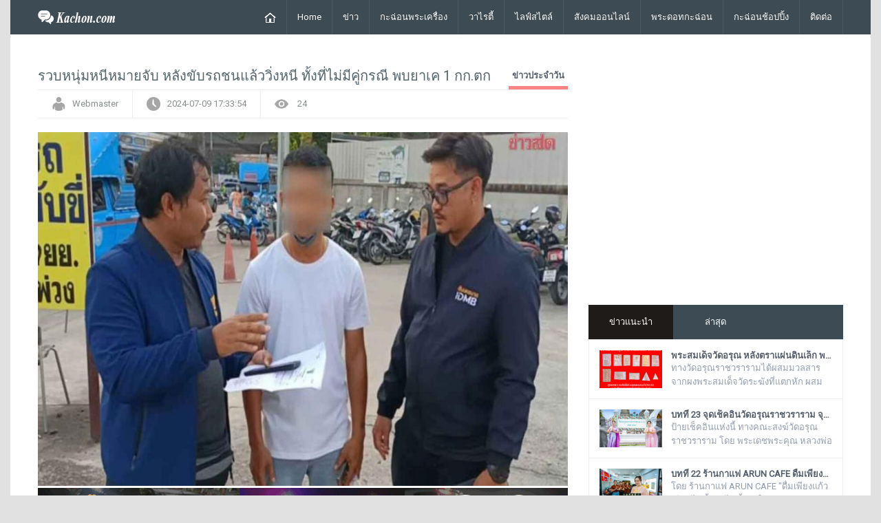

--- FILE ---
content_type: text/html; charset=UTF-8
request_url: https://regional.kachon.com/362549
body_size: 11544
content:
<!DOCTYPE html>
<html lang="th">
<head>
    <title>ข่าวรวบหนุ่มหนีหมายจับ หลังขับรถชนแล้ววิ่งหนี ทั้งที่ไม่มีคู่กรณี พบยาเค 1 กก.ตก - kachon.com</title>
    <meta charset="UTF-8"/>
    <link rel="shortcut icon" href="//scontent.kachon.com/template/images/favicon.png"/>
    <meta name="viewport" content="width=device-width"/>
		<meta name="keywords" content="รวบหนุ่มหนีหมายจับ,หลังขับรถชนแล้ววิ่งหนี,ทั้งที่ไม่มีคู่กรณี,พบยาเค,1,กก.ตก"/>
		<meta name="description" content="วันที่ 9 ก.ค. 67 พล.ต.ท.ธิติ แสงสว่าง ผบช.น. พล.ต.ต.ทินกร รังมาตย์ รอง ผบช.น. พล.ต.ต.ธีรเดช ธรรมสุธีร์ ผบก.สส.บช.น. , พ.ต.อ.เกียรติศักดิ์ สระทองออย"/>
	<meta name="author" content="Kachon.com" />
	<meta name="robots" content="index,follow" />
	<meta property="fb:app_id" content="1475004390487667" />
	<meta property="og:locale" content="th_TH" />
	<meta property="og:type" content="website" />
	<meta property="og:title" content="ข่าวรวบหนุ่มหนีหมายจับ หลังขับรถชนแล้ววิ่งหนี ทั้งที่ไม่มีคู่กรณี พบยาเค 1 กก.ตก - kachon.com" />
	<meta property="og:description" content="วันที่ 9 ก.ค. 67 พล.ต.ท.ธิติ แสงสว่าง ผบช.น. พล.ต.ต.ทินกร รังมาตย์ รอง ผบช.น. พล.ต.ต.ธีรเดช ธรรมสุธีร์ ผบก.สส.บช.น. , พ.ต.อ.เกียรติศักดิ์ สระทองออย"/>
	<meta property="og:site_name" content="https://regional.kachon.com/" />
	<meta property="og:url" content="https://regional.kachon.com/362549" />
		<!--<meta property="og:article:published_time" content="2024-07-09T17:33:54+07:00"/>-->
			<meta http-equiv="last-modified" content="2024-07-09T17:33:54+07:00">
		
		<meta property="og:image" content="https://scontent.kachon.com/files/news/362549/1720521233.jpeg" />
	<meta property="og:image:secure_url" content="https://scontent.kachon.com/files/news/362549/1720521233.jpeg" />
	<meta property="og:image:alt" content="ข่าวรวบหนุ่มหนีหมายจับ หลังขับรถชนแล้ววิ่งหนี ทั้งที่ไม่มีคู่กรณี พบยาเค 1 กก.ตก" />
			<meta property="og:image:width" content="1024" />
	<meta property="og:image:height" content="683" />
		<meta name="twitter:site" content="@witwatarun" />
	<meta name="twitter:creator" content="@witwatarun" />
	<meta name="twitter:title" content="ข่าวรวบหนุ่มหนีหมายจับ หลังขับรถชนแล้ววิ่งหนี ทั้งที่ไม่มีคู่กรณี พบยาเค 1 กก.ตก - kachon.com" />
	<meta name="referrer" content="strict-origin-when-cross-origin">
	<meta name="twitter:description" content="วันที่ 9 ก.ค. 67 พล.ต.ท.ธิติ แสงสว่าง ผบช.น. พล.ต.ต.ทินกร รังมาตย์ รอง ผบช.น. พล.ต.ต.ธีรเดช ธรรมสุธีร์ ผบก.สส.บช.น. , พ.ต.อ.เกียรติศักดิ์ สระทองออย" />
	<meta name="twitter:image:src" content="https://scontent.kachon.com/files/news/362549/1720521233.jpeg" />
	<meta name="twitter:domain" content="kachon.com" />
    <link rel='stylesheet' id='bootstrap-css' href='//scontent.kachon.com/template/css/bootstrap.css' type='text/css' media='all'/>
    <link rel='stylesheet' id='bootstrap-responsive-css' href='//scontent.kachon.com/template/css/bootstrap-responsive.css' type='text/css' media='all'/>
    <link rel='stylesheet' id='magz-style-css' href='//scontent.kachon.com/template/style.css' type='text/css' media='all'/>
    <link rel='stylesheet' id='swipemenu-css' href='//scontent.kachon.com/template/css/swipemenu.css' type='text/css' media='all'/>
    <link rel='stylesheet' id='flexslider-css' href='//scontent.kachon.com/template/css/flexslider.css' type='text/css' media='all'/>
    <link rel='stylesheet' id='simplyscroll-css' href='//scontent.kachon.com/template/css/jquery.simplyscroll.css' type='text/css' media='all'/>
    <link rel='stylesheet' id='ie-styles-css' href='//scontent.kachon.com/template/css/ie.css' type='text/css' media='all'/>
    <link rel='stylesheet' id='Roboto-css' href='https://fonts.googleapis.com/css?family=Roboto' type='text/css' media='all'/>
    <script src="//scontent.kachon.com/template/js/jquery-1.10.2.min.js"></script>
    <script src='//scontent.kachon.com/template/js/html5.js'></script>
    <script src='//scontent.kachon.com/template/js/bootstrap.min.js'></script>
    <script src='//scontent.kachon.com/template/js/jquery.flexslider.js'></script>
    <script src='//scontent.kachon.com/template/js/jquery.flexslider.init.js'></script>
    <script src='//scontent.kachon.com/template/js/jquery.bxslider.js'></script>
    <script src='//scontent.kachon.com/template/js/jquery.bxslider.init.js'></script>
    <script src='//scontent.kachon.com/template/js/jquery.idTabs.min.js'></script>
    <script src='//scontent.kachon.com/template/js/jquery.simplyscroll.js'></script>
    <script src='//scontent.kachon.com/template/js/fluidvids.min.js'></script>
    <script src='//scontent.kachon.com/template/js/jquery.sidr.min.js'></script>
    <script src='//scontent.kachon.com/template/js/jquery.touchSwipe.min.js'></script>
	<script src='//scontent.kachon.com/template/js/jquery.lazy.min.js'></script>
    <script src='//scontent.kachon.com/template/js/custom.js'></script>
    <script src='//scontent.kachon.com/template/js/banners.js'></script>
	<script>
 		(function(i,s,o,g,r,a,m){i['GoogleAnalyticsObject']=r;i[r]=i[r]||function(){
		(i[r].q=i[r].q||[]).push(arguments)},i[r].l=1*new Date();a=s.createElement(o),
		m=s.getElementsByTagName(o)[0];a.async=1;a.src=g;m.parentNode.insertBefore(a,m)
		})(window,document,'script','//www.google-analytics.com/analytics.js','ga');

		ga('create', 'UA-63221148-1', 'auto');
		ga('send', 'pageview'); 
	</script>
	
	<!-- Facebook Pixel Code -->
	<script>
	!function(f,b,e,v,n,t,s)
	{if(f.fbq)return;n=f.fbq=function(){n.callMethod?
	n.callMethod.apply(n,arguments):n.queue.push(arguments)};
	if(!f._fbq)f._fbq=n;n.push=n;n.loaded=!0;n.version='2.0';
	n.queue=[];t=b.createElement(e);t.async=!0;
	t.src=v;s=b.getElementsByTagName(e)[0];
	s.parentNode.insertBefore(t,s)}(window, document,'script',
	'https://connect.facebook.net/en_US/fbevents.js');
	fbq('init', '1475004390487667');
	fbq('track', 'PageView');
	</script>
	<noscript><img height="1" width="1" style="display:none"
	src="https://www.facebook.com/tr?id=1475004390487667&ev=PageView&noscript=1"
	/></noscript>
	<!-- End Facebook Pixel Code -->
</head>
<body>
<h1 style="display:none">ข่าวรวบหนุ่มหนีหมายจับ หลังขับรถชนแล้ววิ่งหนี ทั้งที่ไม่มีคู่กรณี พบยาเค 1 กก.ตก - kachon.com</h1>
<div>
	<!--<div style="text-align: center;"><img src="files/images/444.jpg"/></div>-->
    <header id="header" class="container">
        <div id="mast-head">
            <div id="logo">
                <a href="//www.kachon.com" title="kachon.com" rel="home"><img src="//scontent.kachon.com/template/images/logo.png" alt="kachon.com"/></a> 
            </div>
        </div>
        <nav class="navbar navbar-inverse clearfix nobot">
            <a id="responsive-menu-button" href="#swipe-menu"> <span class="icon-bar"></span> <span class="icon-bar"></span>
                <span class="icon-bar"></span> </a>
            <div class="nav-collapse" id="swipe-menu-responsive">
                <ul class="nav">
                    <li>
                        <span id="close-menu">
                            <a href="#" class="close-this-menu">Close</a>
                            <script type="text/javascript">
                                jQuery('a.sidr-class-close-this-menu').click(function(){
                                    jQuery('div.sidr').css({
                                        'right': '-476px'
                                    });
                                    jQuery('body').css({
                                        'right': '0'
                                    });
                                });
                            </script>
                        </span>
                    </li>
                    <li><a href="//www.kachon.com"><img src="//scontent.kachon.com/template/images/home.png" alt="kachon.com"></a></li>
                    <li><a href="//www.kachon.com">Home</a></li>
                    							                            <li class="dropdown"><a href="javascript:;">ข่าว</a>
                                <ul class="sub-menu">
                                                                                
                                            <li><a href="//regional.kachon.com">ข่าวประจำวัน</a></li>
                                                                                    
                                            <li><a href="//entertainment.kachon.com">บันเทิง</a></li>
                                                                                    
                                            <li><a href="//sports.kachon.com">กีฬา</a></li>
                                                                                    
                                            <li><a href="//politics.kachon.com">การเมือง</a></li>
                                                                                    
                                            <li><a href="//economic.kachon.com">เศรษฐกิจ</a></li>
                                                                                    
                                            <li><a href="//crime.kachon.com">อาชญากรรม</a></li>
                                                                                    
                                            <li><a href="//foreign.kachon.com">ต่างประเทศ</a></li>
                                                                        </ul>
                            </li>
                            							                            <li class="dropdown"><a href="javascript:;">กะฉ่อนพระเครื่อง</a>
                                <ul class="sub-menu">
                                                                                
                                            <li><a href="//publish.kachon.com">ข่าววงการพระเครื่อง</a></li>
                                                                                    
                                            <li><a href="//sacred.kachon.com">วัตถุมงคลคณาจารย์ รุ่นต่างๆ</a></li>
                                                                                    
                                            <li><a href="//monkhistory.kachon.com">ประวัติพระเกจิอาจารย์</a></li>
                                                                                    
                                            <li><a href="//historyoftemples.kachon.com">ประวัติวัดและพระพุทธรูป</a></li>
                                                                        </ul>
                            </li>
                            							                            <li class="dropdown"><a href="javascript:;">วาไรตี้</a>
                                <ul class="sub-menu">
                                                                                
                                            <li><a href="//variety.kachon.com">กะฉ่อนวาไรตี้</a></li>
                                                                                    
                                            <li><a href="//travel.kachon.com">กะฉ่อนพาเที่ยว</a></li>
                                                                                    
                                            <li><a href="//food.kachon.com">กะฉ่อนพาชิม</a></li>
                                                                                    <li><a href="http://clip.kachon.com" target="_blank">กะฉ่อนคลิปเด็ด</a></li>											
											                                            
                                            <li><a href="//music.kachon.com">กะฉ่อนมิวสิค</a></li>
                                                                                    
                                            <li><a href="//farm.kachon.com">กะฉ่อนฟาร์ม</a></li>
                                                                        </ul>
                            </li>
                            							                            <li class="dropdown"><a href="javascript:;">ไลฟ์สไตล์</a>
                                <ul class="sub-menu">
                                                                                
                                            <li><a href="//it.kachon.com">ไอที</a></li>
                                                                                    
                                            <li><a href="//health.kachon.com">สุขภาพ</a></li>
                                                                                    
                                            <li><a href="//auto.kachon.com">ยานยนต์</a></li>
                                                                        </ul>
                            </li>
                            							                            <li class="dropdown"><a href="javascript:;">สังคมออนไลน์</a>
                                <ul class="sub-menu">
                                                                                
                                            <li><a href="//video.kachon.com">คลิป-วีดีโอ</a></li>
                                                                                    
                                            <li><a href="//online.kachon.com">ออนไลน์</a></li>
                                                                        </ul>
                            </li>
                            														<li><a href="http://pra.kachon.com" target="_blank">พระดอทกะฉ่อน</a>
																					<li><a href="https://shop.kachon.com" target="_blank">กะฉ่อนช้อปปิ้ง</a>
																					<li><a href="contact.html" >ติดต่อ</a>
							                </ul>
            </div>
        </nav>
    </header>
    <div id="content" class="container">
        <div id="main" class="row-fluid">
            <link rel="stylesheet" href="//scontent.kachon.com/flowplayer/skin/skin.css">
<script src="//scontent.kachon.com/flowplayer/flowplayer.min.js"></script>
<script src="//releases.flowplayer.org/hlsjs/flowplayer.hlsjs.light.min.js"></script>
<div id="fb-root"></div>
<script async defer crossorigin="anonymous" src="https://connect.facebook.net/th_TH/sdk.js#xfbml=1&version=v23.0&appId=1475004390487667"></script>
<div id="main" class="row-fluid">
    <div id="main-left" class="span8">
        <article class="post">
            <h2 class="entry-title">
                <div style="width:90%;"><span>รวบหนุ่มหนีหมายจับ หลังขับรถชนแล้ววิ่งหนี ทั้งที่ไม่มีคู่กรณี พบยาเค 1 กก.ตก</span></div>
                <span class="entry-cat"><a href="//regional.kachon.com" title="ข่าวประจำวัน" rel="category tag">ข่าวประจำวัน</a></span>
            </h2>
            <div class="entry-meta row-fluid">
                <ul class="clearfix">
                    <li><img src="//scontent.kachon.com/template/images/user.png" style="padding: 0;width:20px"/>Webmaster</li>
                    <li><img src="//scontent.kachon.com/template/images/time.png" style="padding: 0;width:20px"/>2024-07-09 17:33:54</li>
                    <li><img src="//scontent.kachon.com/template/images/view.png" style="padding: 0;width:20px"/> 24</li>
                </ul>
            </div>
            <div class="entry-content">
                <div style="width:100%">
					                    <img width="770" height="364" alt="photodune-2043745-college-student-s" src="//scontent.kachon.com/files/news/362549/1720521233.jpeg" style="object-fit: cover;width: 770px;height: auto;"/>
															<div class="entry-meta row-fluid" style="border:0px;margin-top:3px">
						<article class="post">
							<a href="//sacred.kachon.com/353522" target="_blank"> <img src="//scontent.kachon.com/files/banners/tak.gif"></a>
						</article>
					</div>
										<div class="entry-meta row-fluid" style="border:0px">
						<ul class="clearfix">
							<li style="border-right: 0px;">
								<h4 class="post-title">สนับสนุนเนื่อหา</h4>
								<a href="http://www.khaosod.co.th" target="_blank">
																	<img src="//scontent.kachon.com/files/ref_logo/khaosod.gif">
																</a>							
							</li>
							<li style="border-right: 0px;">
								<div class="social">		
									<ul class="clearfix">
										<li style="border: 0px;padding:10px 6px">
											<a href="https://twitter.com/share" class="twitter-share-button">Tweet</a>
											<script>
												!function(d, s, id){
													var js, fjs = d.getElementsByTagName(s)[0], p = /^http:/.test(d.location) ? 'http' : 'https';
													if(!d.getElementById(id)){
														js = d.createElement(s);
														js.id = id;
														js.src = p + '://platform.twitter.com/widgets.js';
														fjs.parentNode.insertBefore(js, fjs);
													}
												}(document, 'script', 'twitter-wjs');</script>
										</li>
										<li style="border: 0px;padding:10px 6px">
											<div class="fb-share-button" data-href="https://regional.kachon.com/362549" data-layout="button_count"><a target="_blank" href="https://www.facebook.com/sharer/sharer.php?u=https://regional.kachon.com/362549&amp;src=sdkpreparse" class="fb-xfbml-parse-ignore">Share</a></div>
										</li>
										<li style="border: 0px;padding:10px 6px">
											<div class="line-it-button" style="display: none;" data-lang="en" data-type="share-a" data-url="https://regional.kachon.com/362549"></div>
										</li>
									</ul>
								</div>							
							</li>
						</ul>
					</div>
                </div>
                <div style="margin-top:10px"><!DOCTYPE html>
<html>
<head>
</head>
<body>
<p style="text-align: center;"><img src="//scontent.kachon.com/files/details/image_1720521210.jpg" /></p>
<p>วันที่ 9 ก.ค. 67 พล.ต.ท.ธิติ แสงสว่าง ผบช.น. พล.ต.ต.ทินกร รังมาตย์ รอง ผบช.น. พล.ต.ต.ธีรเดช ธรรมสุธีร์ ผบก.สส.บช.น. , พ.ต.อ.เกียรติศักดิ์ สระทองออย รอง ผบก สส.ฯ , พ.ต.อ.วิชิต ถิรขจรวงศ์ ผกก.สส.1ฯ, พ.ต.ท.พีรบูรณ์ แก้วดู รอง ผกก.สส.1ฯ ,พ.ต.ท.เอกศิษฐ์ วรกิตติ์ฐากรณ์ รอง ผกก.สส.1ฯ ได้สั่งการให้ พ.ต.ต.คณิตนนท์ ถนอมศรี สว.กก.สส.1ฯ พร้อมชุดปฏิบัติการที่ 4 ดำเนินการเจ้าหน้าที่ กก.สส.1 บก.สส.บช.น.</p>
<p>ร่วมกันจับกุมตัว นายสมาน อายุ 40 ปี ตามหมายจับศาลจังหวัดปทุมธานี ที่ 82/2566 ลงวันที่ 27 มี.ค. 2567 ข้อหา &ldquo; ร่วมกันมียาเสพติดให้โทษประเภท 2 (คีตามีน) ไว้ในครอบครองโดยไม่ได้รับอนุญาต &rdquo; ได้บริเวณหน้าตลาดนัด ซอยสวนผัก 7 แขวงตลิ่งชัน เขตตลิ่งชัน กรุงเทพมหานคร เมื่อวันที่ 8 ก.ค. ที่ผ่านมา</p>
<p>ภายหลังเจ้าหน้าที่ตำรวจได้รับแจ้งว่ามีอุบัติเหตุรถชน (ไม่มีคู่กรณี) จึงเดินทางไปตรวจสอบพบยาเสพติด (เคตามีน) น้ำหนัก 1 กิโลกรัม ตกอยู่ใกล้ตัวรถและผู้ขับขี่ได้หลบหนีไป สอบถามพยานในที่เกิดเหตุทราบว่า ช่วงเวลาที่เกิดเหตุมีการปรับปรุงถนน</p>
<p>ต่อมามีรถยนต์เกิดอุบัติเหตุโดยไม่มีคู่กรณี คนงานทำถนนเห็นและจะเข้าไปช่วยเหลือ แต่ผู้ขับขี่รถและผู้โดยสารได้วิ่งหนีไป จนกระทั่งเจ้าหน้าที่ตำรวจได้เข้ามาตรวจสอบพบของกลางยาคีตามีนและโทรศัพท์ของผู้ต้องหาตกอยู่ในรถ จึงได้ทำการตรวจยึดของกลางนำส่งพนักงานสอบสวนดำเนินคดีตามกฎหมาย</p>
<p>ตรวจสอบประวัติการต้องคดีของ นายสมาน พบมีดังนี้ ปี2555 ข้อหา เสพยาเสพติดให้โทษประเภท1 ท้องที่ สน.บางยี่ขัน ปี2561 ข้อหา จำหน่ายซึ่งยาเสพติดให้โทษประเภท1 ท้องที่ สน.บวรมงคล ปี2565 ข้อหา ตัวการ ผลิต นำเข้า ส่งออก จำหน่าย หรือมีไว้ในครอบครองซึ่งยาเสพติดให้โทษในประเภท 1 เว้นแต่เป็นกรณีที่ได้รับอนุญาตตามมาตรา 34 หรือมาตรา 35(3) ท้องที่ สภ.ลาดหลุดแก้ว ภ.จว.ปทุมธานีในชั้นจับกุม ผู้ต้องหาให้การปฏิเสธ จากนั้นได้นำส่งพนักงานสอบสวน สภ.ลาดหลุมแก้ว เพื่อดำเนินคดีตามกฎหมายและส่วนที่เกี่ยวข้องต่อไป</p>
<p>พล.ต.ต.ธีรเดช ธรรมสุธีร์ เปิดเผยว่า ตามนโยบายของ พล.ต.ท.ธิติ แสงสว่าง ผู้บัญชาการตำรวจนครบาล ให้สืบสวนจับกุมคนร้ายที่กระทำความผิดเกี่ยวกับยาเสพติดที่เน้นการแพร่กระจายเข้าสู่สังคมอันเป็นการตัดวงจรต้นเหตุของอาชญากรรมอื่น ๆ จึงขอเตือนภัยไปยังผู้ที่จะทดลองเสพยาเสพติดหรือจำหน่ายยาเสพติดทุกชนิด ล้วนมีผลเสียต่อตนเองและครอบครัว อีกทั้งยังสร้างความเสียหายแก่สังคมส่วนรวม โดยเฉพาะเด็กและเยาวชน</p>
<div class="ads_position_wrapper">
<div class="udsg__content">
<div class="ads_position_wrapper">
<p style="text-align: left;"><span style="color: #e03e2d; font-size: 14pt;"><span style="vertical-align: inherit;">ขอขอบคุณข้อมูลจากทางข่าวสดออนไลน์</span></span></p>
<p style="text-align: left;"><span style="color: #e03e2d;"><strong><span style="font-size: 14pt;"><span style="font-family: helvetica, arial, 'lucida grande', sans-serif;"><span style="vertical-align: inherit;">.......</span></span></span></strong></span></p>
<p style="text-align: center;"><span style="color: #e03e2d;"><strong><span style="font-size: 14pt;"><span style="font-family: helvetica, arial, 'lucida grande', sans-serif;"><span style="vertical-align: inherit;"><img src="//scontent.kachon.com/files/details/image_1694196084.jpg" /></span></span></span></strong></span></p>
<p style="text-align: center;"><span style="font-size: 12pt;"><a href="https://sacred.kachon.com/360531"><span style="color: #e03e2d;"><strong><span style="font-family: helvetica, arial, 'lucida grande', sans-serif;"><span style="vertical-align: inherit;">ศาลาอรุณนราภิรมย์ ศูนยฺ์ร่วมบุญสั่งจองบูชา เหรียญพระเจ้าตากสินมหาราช รุ่นมหาเศรษฐี วัดอรุณราชวราราม</span></span>(คลิ๊ก)</strong></span></a></span></p>
<p style="text-align: center;"><span style="color: #e03e2d;"><strong><span style="font-size: 14pt;"><span style="font-family: helvetica, arial, 'lucida grande', sans-serif;"><span style="vertical-align: inherit;"><img src="//scontent.kachon.com/files/details/image_1689645095.jpg" /></span></span></span></strong></span></p>
<p style="text-align: center;"><span style="font-size: 12pt; color: #e03e2d;"><a style="color: #e03e2d;" href="https://sacred.kachon.com/360420"><strong><span style="font-family: helvetica, arial, 'lucida grande', sans-serif;"><span style="vertical-align: inherit;">เนื้อทองแดงหน้าเงินลงยา ขนาด 3.5 เซนติเมตร เหรียญพระเจ้าตากสินมหาราช รุ่นมหาเศรษฐี รายได้สมทบกองทุนการศึกษาสมเด็จพระเจ้าตากสินมหาราช วัดอรุณราชวราราม(คลิ๊ก)</span></span></strong></a></span></p>
<p style="text-align: center;"><span style="color: #e03e2d;"><strong><span style="font-size: 14pt;"><span style="font-family: helvetica, arial, 'lucida grande', sans-serif;"><span style="vertical-align: inherit;"><img src="//scontent.kachon.com/files/details/image_1688902218.jpg" /></span></span></span></strong></span></p>
<p style="text-align: center;"><span style="color: #e03e2d;"><strong><span style="font-size: 14pt;"><span style="font-family: helvetica, arial, 'lucida grande', sans-serif;"><span style="vertical-align: inherit;"><a href="https://sacred.kachon.com/360383"><span style="color: #e03e2d; font-size: 12pt;">สุดยอดมวลสารในพระผงสมเด็จพระเจ้าตากสินมหาราช รุ่นมหาเศรษฐี เนื้อผงพุทธคุณ 108 ชนิดฝังตะกรุดทองคำ 1 คู่ และแบบฝังตะกรุดเงิน 1 คู่(คลิ๊ก)</span></a></span></span></span></strong></span></p>
<p style="text-align: center;"><span style="color: #e03e2d;"><strong><span style="font-size: 14pt;"><span style="font-family: helvetica, arial, 'lucida grande', sans-serif;"><span style="vertical-align: inherit;"><img src="//scontent.kachon.com/files/details/image_1689514161.jpg" /></span></span></span></strong></span></p>
<p style="text-align: center;"><a href="https://sacred.kachon.com/360390"><strong><span style="color: #e03e2d; font-size: 12pt;"><span style="font-family: helvetica, arial, 'lucida grande', sans-serif;"><span style="vertical-align: inherit;">ชุดกรรมการ จัดรวม 100 ชุด (หมายเลขเดียวกัน) เหรียญพระเจ้าตากสินมหาราช รุ่นมหาเศรษฐี วัดอรุณราชวราราม(คลิ๊ก)</span></span></span></strong></a></p>
<p style="text-align: center;"><img src="//scontent.kachon.com/files/details/image_1677714578.jpg" /></p>
<p style="text-align: center;"><span style="color: #e03e2d;"><strong><span style="font-size: 12pt;"><a style="color: #e03e2d;" href="https://sacred.kachon.com/358483"><span style="font-family: helvetica, arial, 'lucida grande', sans-serif;"><span style="vertical-align: inherit;">เหตุผลหลักสำคัญในการในการจัดสร้างวัตถุมงคลพญายักษ์วัดแจ้ง รุ่นมหาบารมี เพื่อร่วมบุญสมทบทุนโครงการบูรณะปฏิสังขรณ์ถนนโบราณและปรับปรุงระบบสาธารณูปโภคภายในวัดอรุณราชวราราม (คลิ๊ก)</span></span></a></span></strong></span></p>
<p style="text-align: center;"><img src="//scontent.kachon.com/files/details/image_1677714065.jpg" /></p>
<p style="text-align: center;"><a href="https://sacred.kachon.com/358440"><strong><span style="color: #e03e2d; font-size: 12pt;">ผงพุทธคุณมหาบารมี เศรษฐีพันล้าน สุดยอดมวลสารแห่งยุคที่บรรจุใต้ฐาน รูปหล่อพญายักษ์วัดแจ้ง รุ่นมหาบารมี ขนาด 4 นิ้ว และขนาด 1.5 นิ้ว เนื้อทองคำ เนื้อเงิน เนื้อนวะแก่เงิน (คลิ๊ก)</span></strong></a></p>
<p style="text-align: center;"><span style="font-size: 14pt; color: #000000;"><iframe src="//www.youtube.com/embed/7cz2R1Ru2_4?t=11s" width="800" height="449" allowfullscreen="allowfullscreen" data-mce-fragment="1"></iframe></span></p>
<p style="text-align: center;"><a href="https://sacred.kachon.com/353522"><strong><span style="color: #e03e2d; font-size: 12pt;">ประมวลปาฏิหาริย์แห่งเหรียญสมเด็จพระเจ้าตากสินมหาราชชาววัดอรุณ (คลิ๊ก)</span></strong></a></p>
<p style="text-align: center;"><iframe src="//www.youtube.com/embed/uSzxdTmOK7E?t=5s" width="800" height="449" allowfullscreen="allowfullscreen" data-mce-fragment="1"></iframe></p>
<p style="text-align: center;"><span style="font-size: 14pt; color: #000000;"><span style="font-size: 14pt;"><a style="color: #000000;" href="https://sacred.kachon.com/353935"><strong><span style="font-size: 12pt;"><span style="color: #e03e2d;">บารมีเหรียญสมเด็จพระเจ้าตากสินมหาราชชาววัดอรุณ รุ่นกรุงธนบุรี เนื้อทองแดงลงยา ลายธงชาติ ช่วยชีวิตหนุ่มใหญ่ให้รอดตายจากเหตุรถพลิกคว่ำหลายตลบพุ่งชนเสาบอกทาง (คลิ๊ก)</span></span></strong></a></span></span></p>
<p style="text-align: center;"><span style="font-size: 14pt; color: #000000;"><span style="font-size: 14pt;"><iframe src="//www.youtube.com/embed/ypYvnP3c9dc" width="800" height="449" allowfullscreen="allowfullscreen" data-mce-fragment="1"></iframe></span></span></p>
<p style="text-align: center;"><span style="color: #e03e2d;"><a style="color: #e03e2d;" href="https://sacred.kachon.com/353519"><span style="font-size: 14pt;"><strong><span style="font-size: 12pt;">บารมีเหรียญสมเด็จพระเจ้าตากสินมหาราชชาววัดอรุณ รุ่นกรุงธนบุรี คุ้มครองชีวิต (คลิ๊ก)</span></strong></span></a></span></p>
</div>
<div class="ads_position_wrapper" style="text-align: center;">
<p style="text-align: center;"><span style="font-size: 14pt; color: #000000;"><span style="font-size: 14pt;"><iframe src="//www.youtube.com/embed/iB8y9Z3PMWs?t=184s" width="800" height="449" allowfullscreen="allowfullscreen" data-mce-fragment="1"></iframe></span></span></p>
<p style="text-align: center;"><span style="font-size: 14pt; color: #000000;"><span style="font-size: 14pt;"><a href="https://sacred.kachon.com/353522"><strong><span style="color: #e03e2d; font-size: 12pt;">ประมวลปาฏิหาริย์แห่งเหรียญสมเด็จพระเจ้าตากสินมหาราชชาววัดอรุณ (คลิ๊ก)</span></strong></a></span></span></p>
<p style="text-align: center;"><iframe src="//www.youtube.com/embed/6QTRSth6tAs?t=59s" width="800" height="449" allowfullscreen="allowfullscreen" data-mce-fragment="1"></iframe></p>
<span style="color: #e03e2d;"><a style="color: #e03e2d;" href="https://sacred.kachon.com/353521"><span style="font-size: 14pt;"><strong><span style="font-size: 12pt;">ปาฏิหาริย์อีกครั้ง เหรียญสมเด็จพระเจ้าตากสินมหาราชชาววัดอรุณ ช่วยชีวิตคุณยายวัย 73 ปี ให้รอดตายอย่างน่าอัศจรรย์ใจ (คลิ๊ก)</span></strong></span></a></span><br />
<p style="text-align: center;"><span style="font-size: 14pt; color: #000000;"><iframe src="//www.youtube.com/embed/QzNXmO7JNYs" width="800" height="449" allowfullscreen="allowfullscreen" data-mce-fragment="1"></iframe></span></p>
<span style="color: #e03e2d;"><a style="color: #e03e2d;" href="https://sacred.kachon.com/353541"><span style="font-size: 14pt;"><span style="font-size: 12pt;"><strong>พระธรรมรัตนดิลก เจ้าอาวาสวัดอรุณ พระผู้สร้างเหรียญพระเจ้าตากชาววัดอรุณ หนึ่งเดียวในตำนานประวัติศาสตร์กรุงธนบุรี (คลิ๊ก)</strong></span></span></a></span><br />
<p style="text-align: center;"><span style="font-size: 14pt; color: #000000;"><span style="font-size: 14pt;"><span style="color: #e03e2d;"><strong><span style="font-size: 12pt;"><span style="color: #000000;"><img src="//scontent.kachon.com/files/details/image_1610187560.jpg" /></span></span></strong></span></span></span></p>
<p style="text-align: center;"><span style="font-size: 14pt; color: #000000;"><span style="font-size: 14pt;"><span style="color: #e03e2d;"><strong><span style="font-size: 12pt;"><span style="color: #000000;"><span style="font-size: 12pt; color: #e03e2d;"><span style="vertical-align: inherit;">สแกน QR Code เพื่อการเที่ยวชมความจริงของวัดอรุณราชวรารามแบบจำลองความจริงทั้งพระบถ</span><br /><span style="vertical-align: inherit;">QR Code เพื่อการสำรวจความงามของวัดอรุณทั้งพระอาราม. </span><br /><span style="vertical-align: inherit;">QR 碼以探索黎明寺的美麗。整個修道院。</span></span></span></span></strong></span></span></span></p>
</div>
</div>
<div class="ads_position_wrapper">&nbsp;</div>
</div>
<div>&nbsp;</div>
<div class="recommended_posts_wrap">
<div class="recommended_posts_header">&nbsp;</div>
</div>
<p>&nbsp;</p>
<script defer src="https://static.cloudflareinsights.com/beacon.min.js/vcd15cbe7772f49c399c6a5babf22c1241717689176015" integrity="sha512-ZpsOmlRQV6y907TI0dKBHq9Md29nnaEIPlkf84rnaERnq6zvWvPUqr2ft8M1aS28oN72PdrCzSjY4U6VaAw1EQ==" data-cf-beacon='{"version":"2024.11.0","token":"59669ad434eb403e81f7c580b4d1bc14","r":1,"server_timing":{"name":{"cfCacheStatus":true,"cfEdge":true,"cfExtPri":true,"cfL4":true,"cfOrigin":true,"cfSpeedBrain":true},"location_startswith":null}}' crossorigin="anonymous"></script>
</body>
</html></div>
                <div><a href="" target="_blank">อ้างอิง</a></div>
				<div><fb:comments href="https://regional.kachon.com/362549"></fb:comments></div>
            </div>
        </article>
    </div><!-- #main-left -->
    <div id="sidebar" class="span4">
	    <div class="widget widget_latestpost">
        <div class="latest-posts">
			<article class="post" id="banner_new_detail">
				<a href="http://www.pra.kachon.com/pra/detail.asp?id=1837" target="_blank"> <img src="//scontent.kachon.com/files/banners/abanner3.gif"></a>
			</article>
		</div>
	</div>
	
	        <div id="tabwidget" class="widget tab-container">
            <ul id="tabnav" class="clearfix">
                <li><h3><a href="#tab1" class="selected">ข่าวแนะนำ</a></h3></li>
                <li><h3><a href="#tab2">ล่าสุด</a></h3></li>
                <li><h3><a href="#tab2">&nbsp;</a></h3></li>
            </ul>
            <div id="tab-content">
                <div id="tab1" style="display: block; ">
                    <ul id="itemContainer" class="recent-tab">
                                                        <li>
                                    <a href="//sacred.kachon.com/356016">
										<div style="background-image: url('https://scontent.kachon.com/files/news/356016/1612623677.png');background-size: cover;" class="news_thumnal">
											<img width="91" height="55" src="https://scontent.kachon.com/files/news/356016/1612623677.png" class="news_thumnal" alt="พระสมเด็จวัดอรุณ หลังตราแผ่นดินเล็ก พ.ศ. 2509 สุดยอดพระสมเด็จที่มีส่วนผสมของพระสมเด็จวัดระฆังและพระสมเด็จวัดบางขุนพรหมที่แตกหักอย่างเข้มข้น" style="object-fit: cover;width: 91px;height: 55px;"/>
										</div>
									</a>
                                    <h4 class="post-title">
                                        <a href="//sacred.kachon.com/356016">
                                            <p style="white-space: nowrap; overflow: hidden; text-overflow: ellipsis;">พระสมเด็จวัดอรุณ หลังตราแผ่นดินเล็ก พ.ศ. 2509 สุดยอดพระสมเด็จที่มีส่วนผสมของพระสมเด็จวัดระฆังและพระสมเด็จวัดบางขุนพรหมที่แตกหักอย่างเข้มข้น</p>
                                        </a>
                                    </h4>
                                    <div style="overflow: hidden;height: 38px;">ทางวัดอรุณราชวรารามได้ผสมมวลสารจากผงพระสมเด็จวัดระฆังที่แตกหัก ผสมมวลสารจากผงพระสมเด็จวัดบางขุนพรหมที่แตกหัก และผสมมวลสารจากผงพระสมเด็จวัดเกศไชโยที่แตกหัก&nbsp;โดยเฉพาะผงจากพระสมเด็จวัดบางขุนพรหมที่แตกหักนั้น ในใบฝอยของวัดอรุณราชวรารามในสมัยนั้น ระบุไว้อย่างชัดเจนว่าผสมลงในพระสมเด็จวัดอรุณรุ่นนี้อย่างเข้มข้น</div>
                                    <div class="clearfix"></div>
                                </li>
                                                            <li>
                                    <a href="//historyoftemples.kachon.com/364321">
										<div style="background-image: url('https://scontent.kachon.com/files/news/364321/1759216016.jpeg');background-size: cover;" class="news_thumnal">
											<img width="91" height="55" src="https://scontent.kachon.com/files/news/364321/1759216016.jpeg" class="news_thumnal" alt="บทที่ 23 จุดเช็คอินวัดอรุณราชวราราม จุดเช็คอินหนึ่งเดียวที่เข้ากับภูมิสถาปัตย์พระพุทธปรางค์วัดอรุณ" style="object-fit: cover;width: 91px;height: 55px;"/>
										</div>
									</a>
                                    <h4 class="post-title">
                                        <a href="//historyoftemples.kachon.com/364321">
                                            <p style="white-space: nowrap; overflow: hidden; text-overflow: ellipsis;">บทที่ 23 จุดเช็คอินวัดอรุณราชวราราม จุดเช็คอินหนึ่งเดียวที่เข้ากับภูมิสถาปัตย์พระพุทธปรางค์วัดอรุณ</p>
                                        </a>
                                    </h4>
                                    <div style="overflow: hidden;height: 38px;">ป้ายเช็คอินแห่งนี้ ทางคณะสงฆ์วัดอรุณราชวราราม โดย พระเดชพระคุณ หลวงพ่อพระพรหมวัชรเมธี ต้องการให้เป็นจุดที่นักท่องเที่ยวจากทั่วฟ้าเมืองไทย และนักท่องเที่ยวจากทั่วทุกมุมโลก ได้มาถ่ายรูปเช็คอินเพื่อเป็นที่ระลึกในการเดินทางมาเที่ยวชมความสวยสดงดงามของพระปรางค์วัดอรุณและโบราณสถานสำคัญของวัดอรุณราชวราราม เพราะตรงจุดเช็คอินของวัดอรุณราชวรารามจุดนี้ ถือเป็นจุดที่เห็นมุมมองของพระปรางค์วัดอรุณได้สวยงามที่สุด</div>
                                    <div class="clearfix"></div>
                                </li>
                                                            <li>
                                    <a href="//historyoftemples.kachon.com/364318">
										<div style="background-image: url('https://scontent.kachon.com/files/news/364318/1758876008.jpeg');background-size: cover;" class="news_thumnal">
											<img width="91" height="55" src="https://scontent.kachon.com/files/news/364318/1758876008.jpeg" class="news_thumnal" alt="บทที่ 22 ร้านกาแฟ ARUN CAFE ดื่มเพียงแก้วเดียว ได้ทั้งบุญได้ทั้งสุขใจ" style="object-fit: cover;width: 91px;height: 55px;"/>
										</div>
									</a>
                                    <h4 class="post-title">
                                        <a href="//historyoftemples.kachon.com/364318">
                                            <p style="white-space: nowrap; overflow: hidden; text-overflow: ellipsis;">บทที่ 22 ร้านกาแฟ ARUN CAFE ดื่มเพียงแก้วเดียว ได้ทั้งบุญได้ทั้งสุขใจ</p>
                                        </a>
                                    </h4>
                                    <div style="overflow: hidden;height: 38px;">โดย ร้านกาแฟ ARUN CAFE "ดื่มเพียงแก้วเดียว ได้ทั้งบุญได้ทั้งสุขใจ" ของวัดอรุณราชวราราม ตั้งอยู่บริเวณสวนหิน ด้านข้างพระวิหารน้อย วัดอรุณราชวราราม จึงใคร่ขอเชิญชวนท่านพ่อแม่พี่น้องประชาชนผู้ใจบุญ และเพื่อนๆนักท่องเที่ยวจากทั่วประเทศ และเพื่อนๆนักท่องเที่ยวชาวต่างชาติจากทั่วโลก ที่เดินทางมาเที่ยวชมความงดงามของ พระปรางค์วัดอรุณ</div>
                                    <div class="clearfix"></div>
                                </li>
                                                            <li>
                                    <a href="//historyoftemples.kachon.com/364332">
										<div style="background-image: url('https://scontent.kachon.com/files/news/364332/1759687796.jpeg');background-size: cover;" class="news_thumnal">
											<img width="91" height="55" src="https://scontent.kachon.com/files/news/364332/1759687796.jpeg" class="news_thumnal" alt="บทที่ 25 เส้นทางเเห่ง การบูรณะเพื่อพัฒนา โดยดำริของ พระพรหมวัชรเมธี เจ้าอาวาวัดอรุณราชวราราม" style="object-fit: cover;width: 91px;height: 55px;"/>
										</div>
									</a>
                                    <h4 class="post-title">
                                        <a href="//historyoftemples.kachon.com/364332">
                                            <p style="white-space: nowrap; overflow: hidden; text-overflow: ellipsis;">บทที่ 25 เส้นทางเเห่ง การบูรณะเพื่อพัฒนา โดยดำริของ พระพรหมวัชรเมธี เจ้าอาวาวัดอรุณราชวราราม</p>
                                        </a>
                                    </h4>
                                    <div style="overflow: hidden;height: 38px;">เส้นทางที่ได้ทำการปรับภูมิทัศน์เเล้วเสร็จนั้น จึงประดับด้วยเครื่องตั้งสิงห์ศิลาแกะสลัก 1 คู่ใหญ่ เเละตลอดสองฝั่งยังประดับด้วยไม้ดัดบอนไซชนิดต่างๆ ทั้งนี้เพื่อการอนุรักษ์มรดกทางภูมิปัญญาของบรรพชนไทยไว้เพื่อให้อนุชนรุ่นหลังได้ตระหนักถึงคุณค่านั้นๆ อีกทั้งเพื่อเตรียมความพร้อมรองรับ ในการที่พระปรางค์วัดอรุณราชวราราม มรดกภูมิปัญญาทางสถาปัตยกรรมไทยแห่งกรุงรัตนโกสินทร์ ที่ได้รับการบรรจุขึ้นบัญชีรายชื่อเบ</div>
                                    <div class="clearfix"></div>
                                </li>
                                                            <li>
                                    <a href="//historyoftemples.kachon.com/364544">
										<div style="background-image: url('https://scontent.kachon.com/files/news/364544/1767888446.jpeg');background-size: cover;" class="news_thumnal">
											<img width="91" height="55" src="https://scontent.kachon.com/files/news/364544/1767888446.jpeg" class="news_thumnal" alt="บทที่ 6.1.3 พระระเบียงคต พระอุโบสถ วัดอรุณราชวราราม (แอพเดียวเที่ยวทั่ววัดอรุณ)&nbsp;" style="object-fit: cover;width: 91px;height: 55px;"/>
										</div>
									</a>
                                    <h4 class="post-title">
                                        <a href="//historyoftemples.kachon.com/364544">
                                            <p style="white-space: nowrap; overflow: hidden; text-overflow: ellipsis;">บทที่ 6.1.3 พระระเบียงคต พระอุโบสถ วัดอรุณราชวราราม (แอพเดียวเที่ยวทั่ววัดอรุณ)&nbsp;</p>
                                        </a>
                                    </h4>
                                    <div style="overflow: hidden;height: 38px;">พระระเบียงคตของพระอุโบสถวัดอรุณราชวราราม เป็นโบราณสถานสำคัญของวัดอรุณราชวรารามอีกสถานที่หนึ่งกล่าวคือ พระอุโบสถของวัดอรุณราชวรารามนั้น ไม่มีกำแพงแก้วเหมือนวัดอื่นๆ แต่ได้สร้างเป็นพระระเบียงหรือพระวิหารคดขึ้นมาแทนกำแพงแก้วรอบพระอุโบสถ ลักษณะเป็นระเบียงมีหลังคา มุงด้วยกระเบื้องเคลือบสีเหลืองและสีเขียวใบไม้ มีประตูเข้าออกอยู่กึ่งกลางพระระเบียงทั้ง ๔ ทิศ&nbsp;</div>
                                    <div class="clearfix"></div>
                                </li>
                                                </ul>
                </div><!-- /#tab1 -->
                <div id="tab2" style="display: none;">
                    <ul id="itemContainer2" class="recent-tab">
                                                        <li>
                                    <a href="//regional.kachon.com/364494">
										<div style="background-image: url('https://scontent.kachon.com/files/news/364494/1765881613.jpeg');background-size: cover;" class="news_thumnal">
											<img width="91" height="55" src="https://scontent.kachon.com/files/news/364494/1765881613.jpeg" class="news_thumnal" alt="ทลายเครือข่ายยาเขียวเหลือง ยึดทรามาดอล 1.3 ล้านแคปซูล ตัดวงจรสี่คูณร้อย มอมเมาเยาวชน" style="object-fit: cover;width: 91px;height: 55px;"/>
										</div>
									</a>
                                    <h4 class="post-title">
                                        <a href="//regional.kachon.com/364494">
                                            <p style="white-space: nowrap; overflow: hidden; text-overflow: ellipsis;">ทลายเครือข่ายยาเขียวเหลือง ยึดทรามาดอล 1.3 ล้านแคปซูล ตัดวงจรสี่คูณร้อย มอมเมาเยาวชน</p>
                                        </a>
                                    </h4>
                                    <div style="overflow: hidden;height: 38px;">บช.ก. ร่วม อย. ทลายเครือข่ายยาเขียวเหลือง ยึดทรามาดอล 1.3 ล้านแคปซูล ตัดวงจรสี่คูณร้อย มอมเมาเยาวชน ตรวจค้น 10 จุด ยึดของกลาง 300 รายการ มูลค่า 20 ล้านบาท</div>
                                    <div class="clearfix"></div>
                                </li>
                                                            <li>
                                    <a href="//regional.kachon.com/364493">
										<div style="background-image: url('https://scontent.kachon.com/files/news/364493/1765881527.jpeg');background-size: cover;" class="news_thumnal">
											<img width="91" height="55" src="https://scontent.kachon.com/files/news/364493/1765881527.jpeg" class="news_thumnal" alt="จับหนุ่ม หลอกจำนำทองเก๊ หนัก 10 บาท ถอดสร้อยจากคอให้ร้าน ได้เงิน 5.2 แสน" style="object-fit: cover;width: 91px;height: 55px;"/>
										</div>
									</a>
                                    <h4 class="post-title">
                                        <a href="//regional.kachon.com/364493">
                                            <p style="white-space: nowrap; overflow: hidden; text-overflow: ellipsis;">จับหนุ่ม หลอกจำนำทองเก๊ หนัก 10 บาท ถอดสร้อยจากคอให้ร้าน ได้เงิน 5.2 แสน</p>
                                        </a>
                                    </h4>
                                    <div style="overflow: hidden;height: 38px;">จับหนุ่ม หลอกจำนำทองเก๊ หนัก 10 บาท ทำทีขับเก๋ง แต่งตัวดี เข้าร้าน ถอดสร้อยจากคอให้ร้าน ได้เงิน 5.2 แสน อ้างมีคนจ้างมา เจ้าของร้านทองแฉวิธีสุดแยบยล</div>
                                    <div class="clearfix"></div>
                                </li>
                                                            <li>
                                    <a href="//regional.kachon.com/364492">
										<div style="background-image: url('https://scontent.kachon.com/files/news/364492/1765881384.jpeg');background-size: cover;" class="news_thumnal">
											<img width="91" height="55" src="https://scontent.kachon.com/files/news/364492/1765881384.jpeg" class="news_thumnal" alt="เตือนมรสุมถล่ม ภาคใต้ ฝนตกหนักมาก ระวังอันตราย น้ำท่วมฉับพลัน-น้ำป่าหลาก" style="object-fit: cover;width: 91px;height: 55px;"/>
										</div>
									</a>
                                    <h4 class="post-title">
                                        <a href="//regional.kachon.com/364492">
                                            <p style="white-space: nowrap; overflow: hidden; text-overflow: ellipsis;">เตือนมรสุมถล่ม ภาคใต้ ฝนตกหนักมาก ระวังอันตราย น้ำท่วมฉับพลัน-น้ำป่าหลาก</p>
                                        </a>
                                    </h4>
                                    <div style="overflow: hidden;height: 38px;">กรมอุตุนิยมฯ เตือนมรสุมถล่ม ภาคใต้ตอนล่าง ฝนตกหนักมาก ระวังอันตราย น้ำท่วมฉับพลัน-น้ำป่าไหลหลาก ทะเล อ่าวไทย-อันดามัน คลื่น 3 เมตร เรือเล็กงดออกจากฝั่ง ส่วนประเทศไทยตอนบน อากาศหนาวเย็น อุณหภูมิ ลดลง 2 องศา แนะประชาชนดูแลรักษาสุขภาพ</div>
                                    <div class="clearfix"></div>
                                </li>
                                                            <li>
                                    <a href="//regional.kachon.com/364489">
										<div style="background-image: url('https://scontent.kachon.com/files/news/364489/1765621671.jpeg');background-size: cover;" class="news_thumnal">
											<img width="91" height="55" src="https://scontent.kachon.com/files/news/364489/1765621671.jpeg" class="news_thumnal" alt="สกัดจับคาด่าน เก๋งดัดแปลง ซุกยาเค มูลค่ากว่า 36 ล้าน จ่อส่งพื้นที่ตอนในประเทศไทย" style="object-fit: cover;width: 91px;height: 55px;"/>
										</div>
									</a>
                                    <h4 class="post-title">
                                        <a href="//regional.kachon.com/364489">
                                            <p style="white-space: nowrap; overflow: hidden; text-overflow: ellipsis;">สกัดจับคาด่าน เก๋งดัดแปลง ซุกยาเค มูลค่ากว่า 36 ล้าน จ่อส่งพื้นที่ตอนในประเทศไทย</p>
                                        </a>
                                    </h4>
                                    <div style="overflow: hidden;height: 38px;">ขับรถหรูก็ไม่รอด! กกล.สุรสีห์ ร่วม สภ.ทองผาภูมิ ตชด.135 ฝ่ายปกครอง สกัดจับคาด่าน เก๋งดัดแปลง ซุกยาเค มูลค่ากว่า 36 ล้านบาท สารภาพ จ่อนำส่งพื้นที่ตอนในประเทศไทย</div>
                                    <div class="clearfix"></div>
                                </li>
                                                            <li>
                                    <a href="//regional.kachon.com/364488">
										<div style="background-image: url('https://scontent.kachon.com/files/news/364488/1765621602.jpeg');background-size: cover;" class="news_thumnal">
											<img width="91" height="55" src="https://scontent.kachon.com/files/news/364488/1765621602.jpeg" class="news_thumnal" alt="ตม.บุกจับ 3 จีนเซียนพระ คาแผงในห้างดังย่านงามวงศ์วาน ลูกจ้างเมียนมาโดนด้วยอีกราย" style="object-fit: cover;width: 91px;height: 55px;"/>
										</div>
									</a>
                                    <h4 class="post-title">
                                        <a href="//regional.kachon.com/364488">
                                            <p style="white-space: nowrap; overflow: hidden; text-overflow: ellipsis;">ตม.บุกจับ 3 จีนเซียนพระ คาแผงในห้างดังย่านงามวงศ์วาน ลูกจ้างเมียนมาโดนด้วยอีกราย</p>
                                        </a>
                                    </h4>
                                    <div style="overflow: hidden;height: 38px;">ตำรวจ ตม.บุกรวบ 3 จีนเซียนพระ คาแผงพระห้างดังย่านงามวงศ์วาน ใช้วีซ่าท่องเที่ยว-นักเรียน เปิดร้านทำงานโดยไม่ได้รับอนุญาต จ้างลูกน้องเมียนมาวีซ่าหมดอยู่ด้วย</div>
                                    <div class="clearfix"></div>
                                </li>
                                                </ul>
                </div><!-- /#tab2 -->
                <div id="tab3" style="display: none; "></div><!-- /#tab2 -->
            </div><!-- /#tab-content -->
        </div><!-- /#tab-widget -->
		    </div><!-- sidebar -->
    <div class="clearfix"></div>
</div><!-- #main -->
 <script src="https://d.line-scdn.net/r/web/social-plugin/js/thirdparty/loader.min.js" async="async" defer="defer"></script>
 <script src="//vjs.zencdn.net/6.2.7/video.js"></script>
<script>
var $ = jQuery;
$(document).ready(function(){
	$('.adnwMRectRoot,.adnwMRectMedia').css('width','100%');
	if($('.instagram').length > 0){
		var $instagram = $('.instagram');
		$.each($instagram,function(k,v){
			var $this = $(this);
			$.ajax({
				url:"https://api.instagram.com/oembed",
				data:"url="+$this.attr('id'),
				dataType:"jsonp",
				success:function(data){
					$this.html(data.html);				
				}
			});
			
		}); 
	}
	
	if($('blockquote.twitter-tweet').length > 0){
		var $twitter = $('blockquote.twitter-tweet');
		$.each($twitter,function(k,v){
			var $this = $(this);
			$.ajax({
				url:"https://publish.twitter.com/oembed",
				data:"url="+$this.attr('url'),
				dataType:"jsonp",
				success:function(data){
					$this.html(data.html);				
				}
			});
		});
	}
	
	$.get('//regional.kachon.com//views?news_id=362549','', function(data){
		console.log(data);
	});
	
	// $.get('//scontent.kachon.com/index.php?c=fb_post&news_id=362549','', function(data){
		// console.log(data);
	// });	
	
/* 	$.get('//scontent.kachon.com/index.php?c=fb_post&m=post_to_kachon_news&news_id=362549','', function(data){
		console.log(data);
	}); */
	
});
</script>
        </div>
    </div>
    <footer id="footer" class="row-fluid">
        <div id="site-info" class="container">
            <div id="credit" class="fl" style="margin-right:10px">
                <a href="//regional.kachon.com/"><p>@kachon.com</p></a>
            </div>
			Page rendered 0.0508
        </div>
    </footer>
</div>
</body>
</html>


--- FILE ---
content_type: text/html; charset=UTF-8
request_url: https://regional.kachon.com//views?news_id=362549
body_size: -393
content:
success.

--- FILE ---
content_type: text/css
request_url: https://scontent.kachon.com/template/css/swipemenu.css
body_size: 707
content:
a#responsive-menu-button{float:right;padding:8px 11px;margin-right:5px;margin-left:5px;margin-top:10px!important;box-shadow:0 1px 0 rgba(255,255,255,0.1) inset,0px 1px 0 rgba(255,255,255,0.075);line-height:20px;text-align:center;vertical-align:middle;cursor:pointer;border-radius:4px;color:#fff;text-shadow:0 -1px 0 rgba(0,0,0,0.25);background-color:#0e0e0e;background-image:linear-gradient(to bottom,#151515,#040404);background-repeat:repeat-x;border-color:rgba(0,0,0,0.1) rgba(0,0,0,0.1) rgba(0,0,0,0.25)}a#responsive-menu-button .icon-bar{display:block;width:18px;height:2px;background-color:#f5f5f5;border-radius:1px;box-shadow:0 1px 0 rgba(0,0,0,0.25);margin-bottom:3px}a#responsive-menu-button .icon-bar:last-child{margin-bottom:0}a#responsive-menu-button{display:none}button.hide{display:none!important}a.close-this-menu{visibility:hidden;display:none}a.sidr-class-close-this-menu{background:url(../images/close-mobile-menu.png) no-repeat center center;text-indent:-9999px;visibility:visible}@media only screen and (max-width:979px),only screen and (max-device-width:979px){a#responsive-menu-button{display:block}a.close-this-menu{visibility:visible;display:table}}.sidr{display:none;position:absolute;position:fixed;top:0;height:100%;z-index:999999;width:476px;overflow-x:auto;overflow-y:auto;font-size:15px;background:#3d4c54;color:#fff}@media only screen and (max-width:589px),only screen and (max-device-width:589px){.sidr{width:80%}}.sidr .sidr-inner{padding:0 0 15px}.sidr .sidr-inner>p{margin-left:15px;margin-right:15px}.sidr.right{left:auto;right:-260px}.sidr.left{left:-260px;right:auto}.sidr h1,.sidr h2,.sidr h3,.sidr h4,.sidr h5,.sidr h6{font-size:11px;font-weight:400;padding:0 15px;margin:0 0 5px;color:#fff;line-height:24px;background-image:-webkit-gradient(linear,50% 0%,50% 100%,color-stop(0%,#4d4d4d),color-stop(100%,#1a1a1a));background-image:-webkit-linear-gradient(#4d4d4d,#1a1a1a);background-image:-moz-linear-gradient(#4d4d4d,#1a1a1a);background-image:-o-linear-gradient(#4d4d4d,#1a1a1a);background-image:linear-gradient(#4d4d4d,#1a1a1a);-webkit-box-shadow:0 5px 5px 3px rgba(0,0,0,0.2);-moz-box-shadow:0 5px 5px 3px rgba(0,0,0,0.2);box-shadow:0 5px 5px 3px rgba(0,0,0,0.2)}.sidr p{font-size:13px;margin:0 0 12px}.sidr p a{color:rgba(255,255,255,0.9)}.sidr>p{margin-left:15px;margin-right:15px}.sidr ul{display:block;margin:0 0 15px;padding:0;border-top:1px solid #57656c;border-bottom:1px solid #57656c}.sidr ul li{display:block;margin:0;line-height:48px;border-top:1px solid #57656c;border-bottom:1px solid #57656c}.sidr ul li:hover,.sidr ul li.active,.sidr ul li.sidr-class-active{border-top:none;line-height:49px}.sidr ul li:hover>a,.sidr ul li:hover>span,.sidr ul li.active>a,.sidr ul li.active>span,.sidr ul li.sidr-class-active>a,.sidr ul li.sidr-class-active>span{background:#293339}.sidr ul li a,.sidr ul li span{padding:0 15px 0 50px;display:block;text-decoration:none;color:#fff}.sidr ul li ul{border-bottom:none;margin:0}.sidr ul li ul li{line-height:40px}.sidr ul li ul li:last-child{border-bottom:none}.sidr ul li ul li:hover,.sidr ul li ul li.active,.sidr ul li ul li.sidr-class-active{border-top:none;line-height:41px}.sidr ul li ul li a,.sidr ul li ul li span{color:rgba(255,255,255,0.8);padding-left:50px}.sidr form{margin:0 15px}.sidr label{font-size:13px}.sidr input[type="text"],.sidr input[type="password"],.sidr input[type="date"],.sidr input[type="datetime"],.sidr input[type="email"],.sidr input[type="number"],.sidr input[type="search"],.sidr input[type="tel"],.sidr input[type="time"],.sidr input[type="url"],.sidr textarea,.sidr select{width:100%;font-size:13px;padding:5px;-webkit-box-sizing:border-box;-moz-box-sizing:border-box;box-sizing:border-box;margin:0 0 10px;-webkit-border-radius:2px;-moz-border-radius:2px;-ms-border-radius:2px;-o-border-radius:2px;border-radius:2px;border:none;background:rgba(0,0,0,0.1);color:rgba(255,255,255,0.6);display:block;clear:both}.sidr input[type=checkbox]{width:auto;display:inline;clear:none}.sidr input[type=button],.sidr input[type=submit]{color:#333;background:#fff}.sidr input[type=button]:hover,.sidr input[type=submit]:hover{background:rgba(255,255,255,0.9)}

--- FILE ---
content_type: text/css
request_url: https://scontent.kachon.com/template/css/jquery.simplyscroll.css
body_size: 77
content:
.simply-scroll-container{position:relative}.simply-scroll-clip{position:relative;overflow:hidden}.simply-scroll-list{overflow:hidden;margin:0;padding:0;list-style:none}.simply-scroll-list li{padding:0;list-style:none}.simply-scroll-list li img{border:none;display:block}.simply-scroll-btn{position:absolute;background-image:url(buttons.html);width:42px;height:44px;z-index:3;cursor:pointer}.simply-scroll-btn-left{left:6px;bottom:6px;background-position:0 -44px}.simply-scroll-btn-left.disabled{background-position:0 0!important}.simply-scroll-btn-left:hover,.simply-scroll-btn-left:focus{background-position:0 -88px}.simply-scroll-btn-right{right:6px;bottom:6px;background-position:-84px -44px}.simply-scroll-btn-right.disabled{background-position:-84px 0!important}.simply-scroll-btn-right:hover,.simply-scroll-btn-right:focus{background-position:-84px -88px}.simply-scroll-btn-up{right:6px;top:6px;background-position:-126px -44px}.simply-scroll-btn-up.disabled{background-position:-126px 0!important}.simply-scroll-btn-up:hover,.simply-scroll-btn-up:focus{background-position:-126px -88px}.simply-scroll-btn-down{right:6px;bottom:6px;background-position:-42px -44px}.simply-scroll-btn-down.disabled{background-position:-42px 0!important}.simply-scroll-btn-down:hover,.simply-scroll-btn-down:focus{background-position:-42px -88px}.simply-scroll-btn-pause{right:6px;bottom:6px;background-position:-168px -44px}.simply-scroll-btn-pause:hover,.simply-scroll-btn-pause:focus{background-position:-168px -88px}.simply-scroll-btn-pause.active{background-position:-84px -44px}.simply-scroll-btn-pause.active:hover,.simply-scroll-btn-pause.active:focus{background-position:-84px -88px}.simply-scroll{width:100%}.simply-scroll .simply-scroll-clip{max-width:740px;width:100%;height:25px}.simply-scroll .simply-scroll-list li{float:left;max-width:550px;width:100%}.vert{width:340px;height:400px;margin-bottom:1.5em}.vert .simply-scroll-clip{width:290px;height:400px}.vert .simply-scroll-list li{width:290px;height:200px}.vert .simply-scroll-btn-up{right:0;top:0}.vert .simply-scroll-btn-down{right:0;top:52px}@media (min-width: 1176px){.simply-scroll .simply-scroll-clip{max-width:740px}}@media (min-width: 980px) and (max-width: 1175px){.simply-scroll .simply-scroll-clip{max-width:600px;position:absolute;left:120px}}@media (min-width: 768px) and (max-width: 979px){.simply-scroll .simply-scroll-clip{max-width:430px}}@media (max-width: 767px){.simply-scroll .simply-scroll-clip{max-width:330px}}@media (max-width: 600px){.simply-scroll .simply-scroll-clip{max-width:220px}}

--- FILE ---
content_type: text/plain
request_url: https://www.google-analytics.com/j/collect?v=1&_v=j102&a=445054297&t=pageview&_s=1&dl=https%3A%2F%2Fregional.kachon.com%2F362549&ul=en-us%40posix&dt=%E0%B8%82%E0%B9%88%E0%B8%B2%E0%B8%A7%E0%B8%A3%E0%B8%A7%E0%B8%9A%E0%B8%AB%E0%B8%99%E0%B8%B8%E0%B9%88%E0%B8%A1%E0%B8%AB%E0%B8%99%E0%B8%B5%E0%B8%AB%E0%B8%A1%E0%B8%B2%E0%B8%A2%E0%B8%88%E0%B8%B1%E0%B8%9A%20%E0%B8%AB%E0%B8%A5%E0%B8%B1%E0%B8%87%E0%B8%82%E0%B8%B1%E0%B8%9A%E0%B8%A3%E0%B8%96%E0%B8%8A%E0%B8%99%E0%B9%81%E0%B8%A5%E0%B9%89%E0%B8%A7%E0%B8%A7%E0%B8%B4%E0%B9%88%E0%B8%87%E0%B8%AB%E0%B8%99%E0%B8%B5%20%E0%B8%97%E0%B8%B1%E0%B9%89%E0%B8%87%E0%B8%97%E0%B8%B5%E0%B9%88%E0%B9%84%E0%B8%A1%E0%B9%88%E0%B8%A1%E0%B8%B5%E0%B8%84%E0%B8%B9%E0%B9%88%E0%B8%81%E0%B8%A3%E0%B8%93%E0%B8%B5%20%E0%B8%9E%E0%B8%9A%E0%B8%A2%E0%B8%B2%E0%B9%80%E0%B8%84%201%20%E0%B8%81%E0%B8%81.%E0%B8%95%E0%B8%81%20-%20kachon.com&sr=1280x720&vp=1280x720&_u=IEBAAEABAAAAACAAI~&jid=1259990754&gjid=2111725144&cid=508558170.1768830525&tid=UA-63221148-1&_gid=681885283.1768830525&_r=1&_slc=1&z=1995387905
body_size: -452
content:
2,cG-LW5P825TC7